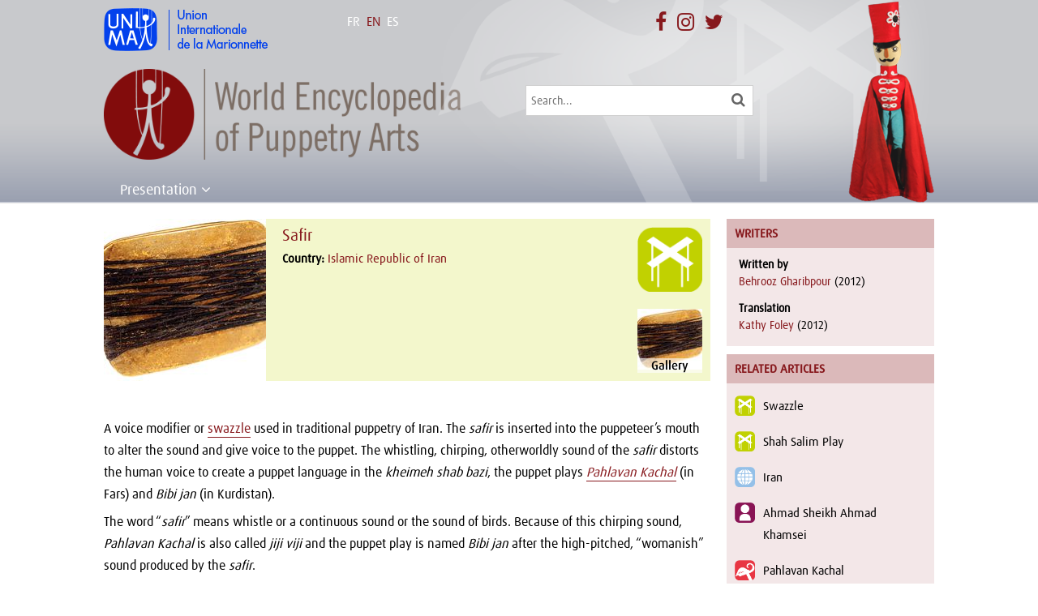

--- FILE ---
content_type: text/html; charset=UTF-8
request_url: https://wepa.unima.org/en/safir/
body_size: 13415
content:
<!DOCTYPE html>
<!--[if IE 6]>
<html id="ie6" lang="en-US" prefix="og: http://ogp.me/ns#">
<![endif]-->
<!--[if IE 7]>
<html id="ie7" lang="en-US" prefix="og: http://ogp.me/ns#">
<![endif]-->
<!--[if IE 8]>
<html id="ie8" lang="en-US" prefix="og: http://ogp.me/ns#">
<![endif]-->
<!--[if !(IE 6) | !(IE 7) | !(IE 8)  ]><!-->
<html lang="en-US" prefix="og: http://ogp.me/ns#">
<!--<![endif]-->
<head>
	<meta charset="UTF-8" />
			
	<meta http-equiv="X-UA-Compatible" content="IE=edge">
	<link rel="pingback" href="https://wepa.unima.org/xmlrpc.php" />
    <link rel="stylesheet" href="https://maxcdn.bootstrapcdn.com/font-awesome/4.7.0/css/font-awesome.min.css">
		<!--[if lt IE 9]>
	<script src="https://wepa.unima.org/wp-content/themes/Divi/js/html5.js" type="text/javascript"></script>
	<![endif]-->

	<script type="text/javascript">
		document.documentElement.className = 'js';
	</script>
    <link rel="stylesheet" href="https://npmcdn.com/leaflet@1.0.0-rc.2/dist/leaflet.css" />
    <script src="https://npmcdn.com/leaflet@1.0.0-rc.2/dist/leaflet.js"></script>
    <link rel="stylesheet" href="https://wepa.unima.org/wp-content/themes/wepa/owl-carousel/owl.carousel.css">
    <link rel="stylesheet" href="https://wepa.unima.org/wp-content/themes/wepa/owl-carousel/owl.theme.css">
    <link rel="stylesheet" href="https://wepa.unima.org/wp-content/themes/wepa/css/prettyPhoto.css" type="text/css" media="screen" title="prettyPhoto main stylesheet" charset="utf-8" />
	<script>var et_site_url='https://wepa.unima.org';var et_post_id='11602';function et_core_page_resource_fallback(a,b){"undefined"===typeof b&&(b=a.sheet.cssRules&&0===a.sheet.cssRules.length);b&&(a.onerror=null,a.onload=null,a.href?a.href=et_site_url+"/?et_core_page_resource="+a.id+et_post_id:a.src&&(a.src=et_site_url+"/?et_core_page_resource="+a.id+et_post_id))}
</script><title>Safir | World Encyclopedia of Puppetry Arts</title>
<link rel="alternate" hreflang="en-us" href="https://wepa.unima.org/en/safir/" />
<link rel="alternate" hreflang="fr-fr" href="https://wepa.unima.org/fr/safir/" />
<link rel="alternate" hreflang="es-es" href="https://wepa.unima.org/es/safir/" />

<!-- This site is optimized with the Yoast SEO plugin v9.2.1 - https://yoast.com/wordpress/plugins/seo/ -->
<link rel="canonical" href="https://wepa.unima.org/en/safir/" />
<meta property="og:locale" content="en_US" />
<meta property="og:type" content="article" />
<meta property="og:title" content="Safir | World Encyclopedia of Puppetry Arts" />
<meta property="og:description" content="A voice modifier or swazzle used in traditional puppetry of Iran. The safir is inserted into the puppeteer’s mouth to alter the sound and give voice to the puppet&hellip;" />
<meta property="og:url" content="https://wepa.unima.org/en/safir/" />
<meta property="og:site_name" content="World Encyclopedia of Puppetry Arts" />
<meta property="article:publisher" content="http://facebook.com/unima.internationale/" />
<meta property="article:section" content="Technique" />
<meta property="article:published_time" content="2016-07-12T10:20:09+00:00" />
<meta property="article:modified_time" content="2016-08-10T21:47:05+00:00" />
<meta property="og:updated_time" content="2016-08-10T21:47:05+00:00" />
<meta property="og:image" content="https://wepa.unima.org/wp-content/uploads/2017/09/safir_01-3.jpg" />
<meta property="og:image:secure_url" content="https://wepa.unima.org/wp-content/uploads/2017/09/safir_01-3.jpg" />
<meta property="og:image:width" content="1500" />
<meta property="og:image:height" content="1307" />
<meta name="twitter:card" content="summary" />
<meta name="twitter:description" content="A voice modifier or swazzle used in traditional puppetry of Iran. The safir is inserted into the puppeteer’s mouth to alter the sound and give voice to the puppet&hellip;" />
<meta name="twitter:title" content="Safir | World Encyclopedia of Puppetry Arts" />
<meta name="twitter:site" content="@UNIMAinter" />
<meta name="twitter:image" content="https://wepa.unima.org/wp-content/uploads/2017/09/safir_01-3.jpg" />
<meta name="twitter:creator" content="@UNIMAinter" />
<script type='application/ld+json'>{"@context":"https:\/\/schema.org","@type":"Organization","url":"https:\/\/wepa.unima.org\/en\/","sameAs":["http:\/\/facebook.com\/unima.internationale\/","https:\/\/www.instagram.com\/unima_internationale\/","https:\/\/twitter.com\/UNIMAinter"],"@id":"https:\/\/wepa.unima.org\/en\/#organization","name":"UNIMA","logo":"https:\/\/wepa.unima.org\/wp-content\/uploads\/2016\/05\/logo_unima_square.jpg"}</script>
<!-- / Yoast SEO plugin. -->

<link rel='dns-prefetch' href='//fonts.googleapis.com' />
<link rel='dns-prefetch' href='//s.w.org' />
<!-- This site uses the Google Analytics by MonsterInsights plugin v7.3.2 - Using Analytics tracking - https://www.monsterinsights.com/ -->
<script type="text/javascript" data-cfasync="false">
	var mi_version         = '7.3.2';
	var mi_track_user      = true;
	var mi_no_track_reason = '';
	
	var disableStr = 'ga-disable-UA-40551048-2';

	/* Function to detect opted out users */
	function __gaTrackerIsOptedOut() {
		return document.cookie.indexOf(disableStr + '=true') > -1;
	}

	/* Disable tracking if the opt-out cookie exists. */
	if ( __gaTrackerIsOptedOut() ) {
		window[disableStr] = true;
	}

	/* Opt-out function */
	function __gaTrackerOptout() {
	  document.cookie = disableStr + '=true; expires=Thu, 31 Dec 2099 23:59:59 UTC; path=/';
	  window[disableStr] = true;
	}
	
	if ( mi_track_user ) {
		(function(i,s,o,g,r,a,m){i['GoogleAnalyticsObject']=r;i[r]=i[r]||function(){
			(i[r].q=i[r].q||[]).push(arguments)},i[r].l=1*new Date();a=s.createElement(o),
			m=s.getElementsByTagName(o)[0];a.async=1;a.src=g;m.parentNode.insertBefore(a,m)
		})(window,document,'script','//www.google-analytics.com/analytics.js','__gaTracker');

		__gaTracker('create', 'UA-40551048-2', 'auto');
		__gaTracker('set', 'forceSSL', true);
		__gaTracker('set', 'anonymizeIp', true);
		__gaTracker('require', 'displayfeatures');
		__gaTracker('require', 'linkid', 'linkid.js');
		__gaTracker('send','pageview');
	} else {
		console.log( "" );
		(function() {
			/* https://developers.google.com/analytics/devguides/collection/analyticsjs/ */
			var noopfn = function() {
				return null;
			};
			var noopnullfn = function() {
				return null;
			};
			var Tracker = function() {
				return null;
			};
			var p = Tracker.prototype;
			p.get = noopfn;
			p.set = noopfn;
			p.send = noopfn;
			var __gaTracker = function() {
				var len = arguments.length;
				if ( len === 0 ) {
					return;
				}
				var f = arguments[len-1];
				if ( typeof f !== 'object' || f === null || typeof f.hitCallback !== 'function' ) {
					console.log( 'Not running function __gaTracker(' + arguments[0] + " ....) because you are not being tracked. " + mi_no_track_reason );
					return;
				}
				try {
					f.hitCallback();
				} catch (ex) {

				}
			};
			__gaTracker.create = function() {
				return new Tracker();
			};
			__gaTracker.getByName = noopnullfn;
			__gaTracker.getAll = function() {
				return [];
			};
			__gaTracker.remove = noopfn;
			window['__gaTracker'] = __gaTracker;
					})();
		}
</script>
<!-- / Google Analytics by MonsterInsights -->
		<script type="text/javascript">
			window._wpemojiSettings = {"baseUrl":"https:\/\/s.w.org\/images\/core\/emoji\/11\/72x72\/","ext":".png","svgUrl":"https:\/\/s.w.org\/images\/core\/emoji\/11\/svg\/","svgExt":".svg","source":{"concatemoji":"https:\/\/wepa.unima.org\/wp-includes\/js\/wp-emoji-release.min.js?ver=4.9.8"}};
			!function(a,b,c){function d(a,b){var c=String.fromCharCode;l.clearRect(0,0,k.width,k.height),l.fillText(c.apply(this,a),0,0);var d=k.toDataURL();l.clearRect(0,0,k.width,k.height),l.fillText(c.apply(this,b),0,0);var e=k.toDataURL();return d===e}function e(a){var b;if(!l||!l.fillText)return!1;switch(l.textBaseline="top",l.font="600 32px Arial",a){case"flag":return!(b=d([55356,56826,55356,56819],[55356,56826,8203,55356,56819]))&&(b=d([55356,57332,56128,56423,56128,56418,56128,56421,56128,56430,56128,56423,56128,56447],[55356,57332,8203,56128,56423,8203,56128,56418,8203,56128,56421,8203,56128,56430,8203,56128,56423,8203,56128,56447]),!b);case"emoji":return b=d([55358,56760,9792,65039],[55358,56760,8203,9792,65039]),!b}return!1}function f(a){var c=b.createElement("script");c.src=a,c.defer=c.type="text/javascript",b.getElementsByTagName("head")[0].appendChild(c)}var g,h,i,j,k=b.createElement("canvas"),l=k.getContext&&k.getContext("2d");for(j=Array("flag","emoji"),c.supports={everything:!0,everythingExceptFlag:!0},i=0;i<j.length;i++)c.supports[j[i]]=e(j[i]),c.supports.everything=c.supports.everything&&c.supports[j[i]],"flag"!==j[i]&&(c.supports.everythingExceptFlag=c.supports.everythingExceptFlag&&c.supports[j[i]]);c.supports.everythingExceptFlag=c.supports.everythingExceptFlag&&!c.supports.flag,c.DOMReady=!1,c.readyCallback=function(){c.DOMReady=!0},c.supports.everything||(h=function(){c.readyCallback()},b.addEventListener?(b.addEventListener("DOMContentLoaded",h,!1),a.addEventListener("load",h,!1)):(a.attachEvent("onload",h),b.attachEvent("onreadystatechange",function(){"complete"===b.readyState&&c.readyCallback()})),g=c.source||{},g.concatemoji?f(g.concatemoji):g.wpemoji&&g.twemoji&&(f(g.twemoji),f(g.wpemoji)))}(window,document,window._wpemojiSettings);
		</script>
		<meta content="World Encyclopaedia of Puppetry Arts v.1.0.0" name="generator"/><style type="text/css">
img.wp-smiley,
img.emoji {
	display: inline !important;
	border: none !important;
	box-shadow: none !important;
	height: 1em !important;
	width: 1em !important;
	margin: 0 .07em !important;
	vertical-align: -0.1em !important;
	background: none !important;
	padding: 0 !important;
}
</style>
<link rel='stylesheet' id='contact-form-7-css'  href='https://wepa.unima.org/wp-content/plugins/contact-form-7/includes/css/styles.css?ver=5.0.5' type='text/css' media='all' />
<link rel='stylesheet' id='wpml-legacy-horizontal-list-0-css'  href='//wepa.unima.org/wp-content/plugins/sitepress-multilingual-cms/templates/language-switchers/legacy-list-horizontal/style.css?ver=1' type='text/css' media='all' />
<style id='wpml-legacy-horizontal-list-0-inline-css' type='text/css'>
.wpml-ls-statics-shortcode_actions{background-color:#ffffff;}.wpml-ls-statics-shortcode_actions, .wpml-ls-statics-shortcode_actions .wpml-ls-sub-menu, .wpml-ls-statics-shortcode_actions a {border-color:#cdcdcd;}.wpml-ls-statics-shortcode_actions a {color:#444444;background-color:#ffffff;}.wpml-ls-statics-shortcode_actions a:hover,.wpml-ls-statics-shortcode_actions a:focus {color:#000000;background-color:#eeeeee;}.wpml-ls-statics-shortcode_actions .wpml-ls-current-language>a {color:#444444;background-color:#ffffff;}.wpml-ls-statics-shortcode_actions .wpml-ls-current-language:hover>a, .wpml-ls-statics-shortcode_actions .wpml-ls-current-language>a:focus {color:#000000;background-color:#eeeeee;}
</style>
<link rel='stylesheet' id='parent-style-css'  href='https://wepa.unima.org/wp-content/themes/Divi/style.css?ver=4.9.8' type='text/css' media='all' />
<link rel='stylesheet' id='divi-fonts-css'  href='https://fonts.googleapis.com/css?family=Open+Sans:300italic,400italic,600italic,700italic,800italic,400,300,600,700,800&#038;subset=latin,latin-ext' type='text/css' media='all' />
<link rel='stylesheet' id='divi-style-css'  href='https://wepa.unima.org/wp-content/themes/wepa/style.css?ver=3.17.6' type='text/css' media='all' />
<link rel='stylesheet' id='dashicons-css'  href='https://wepa.unima.org/wp-includes/css/dashicons.min.css?ver=4.9.8' type='text/css' media='all' />
<link rel='stylesheet' id='sccss_style-css'  href='https://wepa.unima.org/en/?sccss=1&#038;ver=4.9.8' type='text/css' media='all' />
<script type='text/javascript'>
/* <![CDATA[ */
var monsterinsights_frontend = {"js_events_tracking":"true","is_debug_mode":"false","download_extensions":"doc,exe,js,pdf,ppt,tgz,zip,xls","inbound_paths":"","home_url":"https:\/\/wepa.unima.org\/en\/","track_download_as":"event","internal_label":"int","hash_tracking":"false"};
/* ]]> */
</script>
<script type='text/javascript' src='https://wepa.unima.org/wp-content/plugins/google-analytics-for-wordpress/assets/js/frontend.min.js?ver=7.3.2'></script>
<script type='text/javascript' src='https://wepa.unima.org/wp-includes/js/jquery/jquery.js?ver=1.12.4'></script>
<script type='text/javascript' src='https://wepa.unima.org/wp-includes/js/jquery/jquery-migrate.min.js?ver=1.4.1'></script>
<link rel='https://api.w.org/' href='https://wepa.unima.org/en/api/' />
<link rel="EditURI" type="application/rsd+xml" title="RSD" href="https://wepa.unima.org/xmlrpc.php?rsd" />
<link rel="wlwmanifest" type="application/wlwmanifest+xml" href="https://wepa.unima.org/wp-includes/wlwmanifest.xml" /> 
<meta name="generator" content="WordPress 4.9.8" />
<link rel='shortlink' href='https://wepa.unima.org/en/?p=11602' />
<link rel="alternate" type="application/json+oembed" href="https://wepa.unima.org/en/api/oembed/1.0/embed/?url=https%3A%2F%2Fwepa.unima.org%2Fen%2Fsafir%2F" />
<link rel="alternate" type="text/xml+oembed" href="https://wepa.unima.org/en/api/oembed/1.0/embed/?url=https%3A%2F%2Fwepa.unima.org%2Fen%2Fsafir%2F&#038;format=xml" />
<meta name="generator" content="WPML ver:4.1.1 stt:1,4,2;" />
<meta name="viewport" content="width=device-width, initial-scale=1.0, maximum-scale=1.0, user-scalable=0" /><link rel="icon" href="https://wepa.unima.org/wp-content/uploads/2016/03/logo_wepa_sq-150x150.png" sizes="32x32" />
<link rel="icon" href="https://wepa.unima.org/wp-content/uploads/2016/03/logo_wepa_sq.png" sizes="192x192" />
<link rel="apple-touch-icon-precomposed" href="https://wepa.unima.org/wp-content/uploads/2016/03/logo_wepa_sq.png" />
<meta name="msapplication-TileImage" content="https://wepa.unima.org/wp-content/uploads/2016/03/logo_wepa_sq.png" />
<style>button#responsive-menu-button,
#responsive-menu-container {
    display: none;
    -webkit-text-size-adjust: 100%;
}

@media screen and (max-width:800px) {

    #responsive-menu-container {
        display: block;
        position: fixed;
        top: 0;
        bottom: 0;
        z-index: 99998;
        padding-bottom: 5px;
        margin-bottom: -5px;
        outline: 1px solid transparent;
        overflow-y: auto;
        overflow-x: hidden;
    }

    #responsive-menu-container .responsive-menu-search-box {
        width: 100%;
        padding: 0 2%;
        border-radius: 2px;
        height: 50px;
        -webkit-appearance: none;
    }

    #responsive-menu-container.push-left,
    #responsive-menu-container.slide-left {
        transform: translateX(-100%);
        -ms-transform: translateX(-100%);
        -webkit-transform: translateX(-100%);
        -moz-transform: translateX(-100%);
    }

    .responsive-menu-open #responsive-menu-container.push-left,
    .responsive-menu-open #responsive-menu-container.slide-left {
        transform: translateX(0);
        -ms-transform: translateX(0);
        -webkit-transform: translateX(0);
        -moz-transform: translateX(0);
    }

    #responsive-menu-container.push-top,
    #responsive-menu-container.slide-top {
        transform: translateY(-100%);
        -ms-transform: translateY(-100%);
        -webkit-transform: translateY(-100%);
        -moz-transform: translateY(-100%);
    }

    .responsive-menu-open #responsive-menu-container.push-top,
    .responsive-menu-open #responsive-menu-container.slide-top {
        transform: translateY(0);
        -ms-transform: translateY(0);
        -webkit-transform: translateY(0);
        -moz-transform: translateY(0);
    }

    #responsive-menu-container.push-right,
    #responsive-menu-container.slide-right {
        transform: translateX(100%);
        -ms-transform: translateX(100%);
        -webkit-transform: translateX(100%);
        -moz-transform: translateX(100%);
    }

    .responsive-menu-open #responsive-menu-container.push-right,
    .responsive-menu-open #responsive-menu-container.slide-right {
        transform: translateX(0);
        -ms-transform: translateX(0);
        -webkit-transform: translateX(0);
        -moz-transform: translateX(0);
    }

    #responsive-menu-container.push-bottom,
    #responsive-menu-container.slide-bottom {
        transform: translateY(100%);
        -ms-transform: translateY(100%);
        -webkit-transform: translateY(100%);
        -moz-transform: translateY(100%);
    }

    .responsive-menu-open #responsive-menu-container.push-bottom,
    .responsive-menu-open #responsive-menu-container.slide-bottom {
        transform: translateY(0);
        -ms-transform: translateY(0);
        -webkit-transform: translateY(0);
        -moz-transform: translateY(0);
    }

    #responsive-menu-container,
    #responsive-menu-container:before,
    #responsive-menu-container:after,
    #responsive-menu-container *,
    #responsive-menu-container *:before,
    #responsive-menu-container *:after {
         box-sizing: border-box;
         margin: 0;
         padding: 0;
    }

    #responsive-menu-container #responsive-menu-search-box,
    #responsive-menu-container #responsive-menu-additional-content,
    #responsive-menu-container #responsive-menu-title {
        padding: 25px 5%;
    }

    #responsive-menu-container #responsive-menu,
    #responsive-menu-container #responsive-menu ul {
        width: 100%;
    }
    #responsive-menu-container #responsive-menu ul.responsive-menu-submenu {
        display: none;
    }

    #responsive-menu-container #responsive-menu ul.responsive-menu-submenu.responsive-menu-submenu-open {
         display: block;
    }

    #responsive-menu-container #responsive-menu ul.responsive-menu-submenu-depth-1 a.responsive-menu-item-link {
        padding-left:10%;
    }

    #responsive-menu-container #responsive-menu ul.responsive-menu-submenu-depth-2 a.responsive-menu-item-link {
        padding-left:15%;
    }

    #responsive-menu-container #responsive-menu ul.responsive-menu-submenu-depth-3 a.responsive-menu-item-link {
        padding-left:20%;
    }

    #responsive-menu-container #responsive-menu ul.responsive-menu-submenu-depth-4 a.responsive-menu-item-link {
        padding-left:25%;
    }

    #responsive-menu-container #responsive-menu ul.responsive-menu-submenu-depth-5 a.responsive-menu-item-link {
        padding-left:30%;
    }

    #responsive-menu-container li.responsive-menu-item {
        width: 100%;
        list-style: none;
    }

    #responsive-menu-container li.responsive-menu-item a {
        width: 100%;
        display: block;
        text-decoration: none;
        padding: 05%;
        position: relative;
    }

    #responsive-menu-container li.responsive-menu-item a .fa {
        margin-right: 15px;
    }

    #responsive-menu-container li.responsive-menu-item a .responsive-menu-subarrow {
        position: absolute;
        top: 0;
        bottom: 0;
        text-align: center;
        overflow: hidden;
    }

    #responsive-menu-container li.responsive-menu-item a .responsive-menu-subarrow  .fa {
        margin-right: 0;
    }

    button#responsive-menu-button .responsive-menu-button-icon-inactive {
        display: none;
    }

    button#responsive-menu-button {
        z-index: 99999;
        display: none;
        overflow: hidden;
        outline: none;
    }

    button#responsive-menu-button img {
        max-width: 100%;
    }

    .responsive-menu-label {
        display: inline-block;
        font-weight: 600;
        margin: 0 5px;
        vertical-align: middle;
    }

    .responsive-menu-label .responsive-menu-button-text-open {
        display: none;
    }

    .responsive-menu-accessible {
        display: inline-block;
    }

    .responsive-menu-accessible .responsive-menu-box {
        display: inline-block;
        vertical-align: middle;
    }

    .responsive-menu-label.responsive-menu-label-top,
    .responsive-menu-label.responsive-menu-label-bottom
    {
        display: block;
        margin: 0 auto;
    }

    button#responsive-menu-button {
        padding: 0 0;
        display: inline-block;
        cursor: pointer;
        transition-property: opacity, filter;
        transition-duration: 0.15s;
        transition-timing-function: linear;
        font: inherit;
        color: inherit;
        text-transform: none;
        background-color: transparent;
        border: 0;
        margin: 0;
        overflow: visible;
    }

    .responsive-menu-box {
        width:20px;
        height:16px;
        display: inline-block;
        position: relative;
    }

    .responsive-menu-inner {
        display: block;
        top: 50%;
        margin-top:-1px;
    }

    .responsive-menu-inner,
    .responsive-menu-inner::before,
    .responsive-menu-inner::after {
         width:20px;
         height:2px;
         background-color:#ffffff;
         border-radius: 4px;
         position: absolute;
         transition-property: transform;
         transition-duration: 0.15s;
         transition-timing-function: ease;
    }

    .responsive-menu-open .responsive-menu-inner,
    .responsive-menu-open .responsive-menu-inner::before,
    .responsive-menu-open .responsive-menu-inner::after {
        background-color:#ffffff;
    }

    button#responsive-menu-button:hover .responsive-menu-inner,
    button#responsive-menu-button:hover .responsive-menu-inner::before,
    button#responsive-menu-button:hover .responsive-menu-inner::after,
    button#responsive-menu-button:hover .responsive-menu-open .responsive-menu-inner,
    button#responsive-menu-button:hover .responsive-menu-open .responsive-menu-inner::before,
    button#responsive-menu-button:hover .responsive-menu-open .responsive-menu-inner::after,
    button#responsive-menu-button:focus .responsive-menu-inner,
    button#responsive-menu-button:focus .responsive-menu-inner::before,
    button#responsive-menu-button:focus .responsive-menu-inner::after,
    button#responsive-menu-button:focus .responsive-menu-open .responsive-menu-inner,
    button#responsive-menu-button:focus .responsive-menu-open .responsive-menu-inner::before,
    button#responsive-menu-button:focus .responsive-menu-open .responsive-menu-inner::after {
        background-color:#ffffff;
    }

    .responsive-menu-inner::before,
    .responsive-menu-inner::after {
         content: "";
         display: block;
    }

    .responsive-menu-inner::before {
         top:-7px;
    }

    .responsive-menu-inner::after {
         bottom:-7px;
    }.responsive-menu-boring .responsive-menu-inner,
.responsive-menu-boring .responsive-menu-inner::before,
.responsive-menu-boring .responsive-menu-inner::after {
    transition-property: none;
}

.responsive-menu-boring.is-active .responsive-menu-inner {
    transform: rotate(45deg);
}

.responsive-menu-boring.is-active .responsive-menu-inner::before {
    top: 0;
    opacity: 0;
}

.responsive-menu-boring.is-active .responsive-menu-inner::after {
    bottom: 0;
    transform: rotate(-90deg);
}
    button#responsive-menu-button {
        width:45px;
        height:45px;
        position:absolute;
        top:85px;right:5%;            background:#87191d    }        .responsive-menu-open button#responsive-menu-button {
            background:#87191d
        }        .responsive-menu-open button#responsive-menu-button:hover,
        .responsive-menu-open button#responsive-menu-button:focus,
        button#responsive-menu-button:hover,
        button#responsive-menu-button:focus {
            background:#87191d
        }
    button#responsive-menu-button .responsive-menu-box {
        color:#ffffff;
    }

    .responsive-menu-open button#responsive-menu-button .responsive-menu-box {
        color:#ffffff;
    }

    .responsive-menu-label {
        color:#ffffff;
        font-size:14px;
        line-height:13px;    }

    button#responsive-menu-button {
        display: inline-block;
        transition: transform0.5s, background-color0.5s;
    }
    #responsive-menu-container {
        width:50%;left: 0;
        transition: transform0.5s;
        text-align:left;            background:#87191d;    }

    #responsive-menu-container #responsive-menu-wrapper {
        background:#87191d;
    }

    #responsive-menu-container #responsive-menu-additional-content {
        color:#ffffff;
    }

    #responsive-menu-container .responsive-menu-search-box {
        background:#ffffff;
        border: 2px solid#dadada;
        color:#87191d;
    }

    #responsive-menu-container .responsive-menu-search-box:-ms-input-placeholder {
        color:#c7c7cd;
    }

    #responsive-menu-container .responsive-menu-search-box::-webkit-input-placeholder {
        color:#c7c7cd;
    }

    #responsive-menu-container .responsive-menu-search-box:-moz-placeholder {
        color:#c7c7cd;
        opacity: 1;
    }

    #responsive-menu-container .responsive-menu-search-box::-moz-placeholder {
        color:#c7c7cd;
        opacity: 1;
    }

    #responsive-menu-container .responsive-menu-item-link,
    #responsive-menu-container #responsive-menu-title,
    #responsive-menu-container .responsive-menu-subarrow {
        transition: background-color0.5s, border-color0.5s, color0.5s;
    }

    #responsive-menu-container #responsive-menu-title {
        background-color:#87191d;
        color:#ffffff;
        font-size:13px;
        text-align:left;
    }

    #responsive-menu-container #responsive-menu-title a {
        color:#ffffff;
        font-size:13px;
        text-decoration: none;
    }

    #responsive-menu-container #responsive-menu-title a:hover {
        color:#ffffff;
    }

    #responsive-menu-container #responsive-menu-title:hover {
        background-color:#87191d;
        color:#ffffff;
    }

    #responsive-menu-container #responsive-menu-title:hover a {
        color:#ffffff;
    }

    #responsive-menu-container #responsive-menu-title #responsive-menu-title-image {
        display: inline-block;
        vertical-align: middle;
        max-width: 100%;
        margin-bottom: 15px;
    }

    #responsive-menu-container #responsive-menu-title #responsive-menu-title-image img {        max-width: 100%;
    }

    #responsive-menu-container #responsive-menu > li.responsive-menu-item:first-child > a {
        border-top:1px solid#87191d;
    }

    #responsive-menu-container #responsive-menu li.responsive-menu-item .responsive-menu-item-link {
        font-size:13px;
    }

    #responsive-menu-container #responsive-menu li.responsive-menu-item a {
        line-height:40px;
        border-bottom:1px solid#87191d;
        color:#ffffff;
        background-color:#87191d;            height:40px;    }

    #responsive-menu-container #responsive-menu li.responsive-menu-item a:hover {
        color:#ffffff;
        background-color:#87191d;
        border-color:#87191d;
    }

    #responsive-menu-container #responsive-menu li.responsive-menu-item a:hover .responsive-menu-subarrow {
        color:#ffffff;
        border-color:#3f3f3f;
        background-color:#3f3f3f;
    }

    #responsive-menu-container #responsive-menu li.responsive-menu-item a:hover .responsive-menu-subarrow.responsive-menu-subarrow-active {
        color:#ffffff;
        border-color:#3f3f3f;
        background-color:#3f3f3f;
    }

    #responsive-menu-container #responsive-menu li.responsive-menu-item a .responsive-menu-subarrow {right: 0;
        height:40px;
        line-height:40px;
        width:40px;
        color:#ffffff;
        border-left:1px solid#212121;
        background-color:#212121;
    }

    #responsive-menu-container #responsive-menu li.responsive-menu-item a .responsive-menu-subarrow.responsive-menu-subarrow-active {
        color:#ffffff;
        border-color:#212121;
        background-color:#212121;
    }

    #responsive-menu-container #responsive-menu li.responsive-menu-item a .responsive-menu-subarrow.responsive-menu-subarrow-active:hover {
        color:#ffffff;
        border-color:#3f3f3f;
        background-color:#3f3f3f;
    }

    #responsive-menu-container #responsive-menu li.responsive-menu-item a .responsive-menu-subarrow:hover {
        color:#ffffff;
        border-color:#3f3f3f;
        background-color:#3f3f3f;
    }

    #responsive-menu-container #responsive-menu li.responsive-menu-current-item > .responsive-menu-item-link {
        background-color:#87191d;
        color:#ffffff;
        border-color:#87191d;
    }

    #responsive-menu-container #responsive-menu li.responsive-menu-current-item > .responsive-menu-item-link:hover {
        background-color:#87191d;
        color:#ffffff;
        border-color:#87191d;
    }        #responsive-menu-container #responsive-menu ul.responsive-menu-submenu li.responsive-menu-item .responsive-menu-item-link {            font-size:13px;
        }

        #responsive-menu-container #responsive-menu ul.responsive-menu-submenu li.responsive-menu-item a {                height:40px;            line-height:40px;
            border-bottom:1px solid#87191d;
            color:#ffffff;
            background-color:#87191d;
        }

        #responsive-menu-container #responsive-menu ul.responsive-menu-submenu li.responsive-menu-item a:hover {
            color:#ffffff;
            background-color:#87191d;
            border-color:#87191d;
        }

        #responsive-menu-container #responsive-menu ul.responsive-menu-submenu li.responsive-menu-item a:hover .responsive-menu-subarrow {
            color:#ffffff;
            border-color:#3f3f3f;
            background-color:#3f3f3f;
        }

        #responsive-menu-container #responsive-menu ul.responsive-menu-submenu li.responsive-menu-item a:hover .responsive-menu-subarrow.responsive-menu-subarrow-active {
            color:#ffffff;
            border-color:#3f3f3f;
            background-color:#3f3f3f;
        }

        #responsive-menu-container #responsive-menu ul.responsive-menu-submenu li.responsive-menu-item a .responsive-menu-subarrow {right: 0;
            height:40px;
            line-height:40px;
            width:40px;
            color:#ffffff;
            border-left:1px solid#212121;
            background-color:#212121;
        }

        #responsive-menu-container #responsive-menu ul.responsive-menu-submenu li.responsive-menu-item a .responsive-menu-subarrow.responsive-menu-subarrow-active {
            color:#ffffff;
            border-color:#212121;
            background-color:#212121;
        }

        #responsive-menu-container #responsive-menu ul.responsive-menu-submenu li.responsive-menu-item a .responsive-menu-subarrow.responsive-menu-subarrow-active:hover {
            color:#ffffff;
            border-color:#3f3f3f;
            background-color:#3f3f3f;
        }

        #responsive-menu-container #responsive-menu ul.responsive-menu-submenu li.responsive-menu-item a .responsive-menu-subarrow:hover {
            color:#ffffff;
            border-color:#3f3f3f;
            background-color:#3f3f3f;
        }

        #responsive-menu-container #responsive-menu ul.responsive-menu-submenu li.responsive-menu-current-item > .responsive-menu-item-link {
            background-color:#87191d;
            color:#ffffff;
            border-color:#87191d;
        }

        #responsive-menu-container #responsive-menu ul.responsive-menu-submenu li.responsive-menu-current-item > .responsive-menu-item-link:hover {
            background-color:#87191d;
            color:#ffffff;
            border-color:#87191d;
        }}</style><script>jQuery(document).ready(function($) {

    var ResponsiveMenu = {
        trigger: '#responsive-menu-button',
        animationSpeed:500,
        breakpoint:800,
        pushButton: 'off',
        animationType: 'slide',
        animationSide: 'left',
        pageWrapper: '',
        isOpen: false,
        triggerTypes: 'click',
        activeClass: 'is-active',
        container: '#responsive-menu-container',
        openClass: 'responsive-menu-open',
        accordion: 'off',
        activeArrow: '▲',
        inactiveArrow: '▼',
        wrapper: '#responsive-menu-wrapper',
        closeOnBodyClick: 'off',
        closeOnLinkClick: 'off',
        itemTriggerSubMenu: 'off',
        linkElement: '.responsive-menu-item-link',
        subMenuTransitionTime:200,
        openMenu: function() {
            $(this.trigger).addClass(this.activeClass);
            $('html').addClass(this.openClass);
            $('.responsive-menu-button-icon-active').hide();
            $('.responsive-menu-button-icon-inactive').show();
            this.setButtonTextOpen();
            this.setWrapperTranslate();
            this.isOpen = true;
        },
        closeMenu: function() {
            $(this.trigger).removeClass(this.activeClass);
            $('html').removeClass(this.openClass);
            $('.responsive-menu-button-icon-inactive').hide();
            $('.responsive-menu-button-icon-active').show();
            this.setButtonText();
            this.clearWrapperTranslate();
            this.isOpen = false;
        },
        setButtonText: function() {
            if($('.responsive-menu-button-text-open').length > 0 && $('.responsive-menu-button-text').length > 0) {
                $('.responsive-menu-button-text-open').hide();
                $('.responsive-menu-button-text').show();
            }
        },
        setButtonTextOpen: function() {
            if($('.responsive-menu-button-text').length > 0 && $('.responsive-menu-button-text-open').length > 0) {
                $('.responsive-menu-button-text').hide();
                $('.responsive-menu-button-text-open').show();
            }
        },
        triggerMenu: function() {
            this.isOpen ? this.closeMenu() : this.openMenu();
        },
        triggerSubArrow: function(subarrow) {
            var sub_menu = $(subarrow).parent().siblings('.responsive-menu-submenu');
            var self = this;
            if(this.accordion == 'on') {
                /* Get Top Most Parent and the siblings */
                var top_siblings = sub_menu.parents('.responsive-menu-item-has-children').last().siblings('.responsive-menu-item-has-children');
                var first_siblings = sub_menu.parents('.responsive-menu-item-has-children').first().siblings('.responsive-menu-item-has-children');
                /* Close up just the top level parents to key the rest as it was */
                top_siblings.children('.responsive-menu-submenu').slideUp(self.subMenuTransitionTime, 'linear').removeClass('responsive-menu-submenu-open');
                /* Set each parent arrow to inactive */
                top_siblings.each(function() {
                    $(this).find('.responsive-menu-subarrow').first().html(self.inactiveArrow);
                    $(this).find('.responsive-menu-subarrow').first().removeClass('responsive-menu-subarrow-active');
                });
                /* Now Repeat for the current item siblings */
                first_siblings.children('.responsive-menu-submenu').slideUp(self.subMenuTransitionTime, 'linear').removeClass('responsive-menu-submenu-open');
                first_siblings.each(function() {
                    $(this).find('.responsive-menu-subarrow').first().html(self.inactiveArrow);
                    $(this).find('.responsive-menu-subarrow').first().removeClass('responsive-menu-subarrow-active');
                });
            }
            if(sub_menu.hasClass('responsive-menu-submenu-open')) {
                sub_menu.slideUp(self.subMenuTransitionTime, 'linear').removeClass('responsive-menu-submenu-open');
                $(subarrow).html(this.inactiveArrow);
                $(subarrow).removeClass('responsive-menu-subarrow-active');
            } else {
                sub_menu.slideDown(self.subMenuTransitionTime, 'linear').addClass('responsive-menu-submenu-open');
                $(subarrow).html(this.activeArrow);
                $(subarrow).addClass('responsive-menu-subarrow-active');
            }
        },
        menuHeight: function() {
            return $(this.container).height();
        },
        menuWidth: function() {
            return $(this.container).width();
        },
        wrapperHeight: function() {
            return $(this.wrapper).height();
        },
        setWrapperTranslate: function() {
            switch(this.animationSide) {
                case 'left':
                    translate = 'translateX(' + this.menuWidth() + 'px)'; break;
                case 'right':
                    translate = 'translateX(-' + this.menuWidth() + 'px)'; break;
                case 'top':
                    translate = 'translateY(' + this.wrapperHeight() + 'px)'; break;
                case 'bottom':
                    translate = 'translateY(-' + this.menuHeight() + 'px)'; break;
            }
            if(this.animationType == 'push') {
                $(this.pageWrapper).css({'transform':translate});
                $('html, body').css('overflow-x', 'hidden');
            }
            if(this.pushButton == 'on') {
                $('#responsive-menu-button').css({'transform':translate});
            }
        },
        clearWrapperTranslate: function() {
            var self = this;
            if(this.animationType == 'push') {
                $(this.pageWrapper).css({'transform':''});
                setTimeout(function() {
                    $('html, body').css('overflow-x', '');
                }, self.animationSpeed);
            }
            if(this.pushButton == 'on') {
                $('#responsive-menu-button').css({'transform':''});
            }
        },
        init: function() {
            var self = this;
            $(this.trigger).on(this.triggerTypes, function(e){
                e.stopPropagation();
                self.triggerMenu();
            });
            $(this.trigger).mouseup(function(){
                $(self.trigger).blur();
            });
            $('.responsive-menu-subarrow').on('click', function(e) {
                e.preventDefault();
                e.stopPropagation();
                self.triggerSubArrow(this);
            });
            $(window).resize(function() {
                if($(window).width() > self.breakpoint) {
                    if(self.isOpen){
                        self.closeMenu();
                    }
                } else {
                    if($('.responsive-menu-open').length>0){
                        self.setWrapperTranslate();
                    }
                }
            });
            if(this.closeOnLinkClick == 'on') {
                $(this.linkElement).on('click', function(e) {
                    e.preventDefault();
                    /* Fix for when close menu on parent clicks is on */
                    if(self.itemTriggerSubMenu == 'on' && $(this).is('.responsive-menu-item-has-children > ' + self.linkElement)) {
                        return;
                    }
                    old_href = $(this).attr('href');
                    old_target = typeof $(this).attr('target') == 'undefined' ? '_self' : $(this).attr('target');
                    if(self.isOpen) {
                        if($(e.target).closest('.responsive-menu-subarrow').length) {
                            return;
                        }
                        self.closeMenu();
                        setTimeout(function() {
                            window.open(old_href, old_target);
                        }, self.animationSpeed);
                    }
                });
            }
            if(this.closeOnBodyClick == 'on') {
                $(document).on('click', 'body', function(e) {
                    if(self.isOpen) {
                        if($(e.target).closest('#responsive-menu-container').length || $(e.target).closest('#responsive-menu-button').length) {
                            return;
                        }
                    }
                    self.closeMenu();
                });
            }
            if(this.itemTriggerSubMenu == 'on') {
                $('.responsive-menu-item-has-children > ' + this.linkElement).on('click', function(e) {
                    e.preventDefault();
                    self.triggerSubArrow($(this).children('.responsive-menu-subarrow').first());
                });
            }
        }
    };
    ResponsiveMenu.init();
});</script><style id="et-divi-customizer-global-cached-inline-styles">.et_slide_in_menu_container,.et_slide_in_menu_container .et-search-field{letter-spacing:px}.et_slide_in_menu_container .et-search-field::-moz-placeholder{letter-spacing:px}.et_slide_in_menu_container .et-search-field::-webkit-input-placeholder{letter-spacing:px}.et_slide_in_menu_container .et-search-field:-ms-input-placeholder{letter-spacing:px}@media only screen and (min-width:1350px){.et_pb_row{padding:27px 0}.et_pb_section{padding:54px 0}.single.et_pb_pagebuilder_layout.et_full_width_page .et_post_meta_wrapper{padding-top:81px}.et_pb_section.et_pb_section_first{padding-top:inherit}.et_pb_fullwidth_section{padding:0}}</style>    <script src="https://wepa.unima.org/wp-content/themes/wepa/owl-carousel/owl.carousel.js"></script>
    <script src="https://wepa.unima.org/wp-content/themes/wepa/js/jquery.prettyPhoto.js" type="text/javascript" charset="utf-8"></script></head>
<body class="post-template-default single single-post postid-11602 single-format-standard en et_pb_button_helper_class et_non_fixed_nav et_show_nav et_cover_background et_pb_gutter osx et_pb_gutters3 et_primary_nav_dropdown_animation_fade et_secondary_nav_dropdown_animation_fade et_pb_footer_columns4 et_header_style_left et_right_sidebar et_divi_theme et-db et_minified_js et_minified_css responsive-menu-slide-left">
    <header id="main-header">
       <div class="container">
          <h1>
            World Encyclopaedia of Puppetry Arts            <a href="/en/"><img class="logo" src="https://wepa.unima.org/wp-content/themes/wepa/pix/logo_wepa_header.png" alt="Logo World Encyclopaedia of Puppetry Arts"></a>
          </h1>
          <img class="logo-unima" src="https://wepa.unima.org/wp-content/themes/wepa/pix/logo_unima.png" alt="Logo Unima">
          <img class="caladas" src="https://wepa.unima.org/wp-content/themes/wepa/pix/ilustraciones_caladas.png">
          <div class="social">
             <!-- RSS -->
            <!-- <a href="#"><i class="fa fa-rss"></i></a> -->
             <!-- Facebook -->
             <a href="https://www.facebook.com/unima.internationale/" target="_blank"><i class="fa fa-facebook"></i></a>
             <!-- Flickr -->
             <a href="https://www.instagram.com/unima_internationale/" target="_blank"><i class="fa fa-instagram"></i></a>
             <!-- Youtube -->
            <!-- <a href="https://www.youtube.com/channel/UC71VBpM1r8Eo6GW5h0JUrsw/feed"><i class="fa fa-youtube"></i></a> -->
             <!-- Twitter -->
             <a href="https://twitter.com/UNIMAinter" target="_blank"><i class="fa fa-twitter"></i></a>
          </div><!-- .social -->
          <div class="lang">
               <ul>
               <li><a href="https://wepa.unima.org/fr/safir/">FR</a><li class="active"><a href="https://wepa.unima.org/en/safir/">EN</a><li><a href="https://wepa.unima.org/es/safir/">ES</a>               </ul>
             <div class="language_trad"><div id="google_translate_element"></div></div>
             <script type="text/javascript">
               function googleTranslateElementInit() {
                   new google.translate.TranslateElement({pageLanguage: 'fr', layout: google.translate.TranslateElement.InlineLayout.SIMPLE}, 'google_translate_element');
               }
             </script>
                          <script>
               jQuery(document).ready(function(){
                   jQuery('#google_translate_element').bind('DOMNodeInserted', function(event) {
                       jQuery('.goog-te-menu-value span:first').html( 'Language' );
                   });
               });
             </script>      
             <script type="text/javascript" src="//translate.google.com/translate_a/element.js?cb=googleTranslateElementInit"></script>      
          </div><!-- .lang -->
          <div class="recherche">
                            <form action="https://wepa.unima.org/en/alphabetic/" method="get">
                 <input name="fwp_buscar-en" type="text" placeholder="Search..." />
                 <button class="btn" type="submit" value="Search" /><i class="fa fa-search" aria-hidden="true"></i></button>
              </form>
          </div><!-- .recherche -->           
          <div class="marionnettes" id="cf4a">
             <img class="uno" src="https://wepa.unima.org/wp-content/uploads/2016/11/titere_1.png">
             <img class="dos" src="https://wepa.unima.org/wp-content/uploads/2016/11/titere_2.png">
             <img class="tres" src="https://wepa.unima.org/wp-content/uploads/2016/11/titere_3.png">
             <img class="cuatro" src="https://wepa.unima.org/wp-content/uploads/2016/11/titere_4.png">
          </div>
          <div class="menu">
              <div class="menu-principal-en-container"><ul id="menu-principal-en" class="nav navbar-nav"><li id="menu-item-19486" class="menu-item menu-item-type-post_type menu-item-object-page menu-item-home menu-item-has-children menu-item-19486"><a href="https://wepa.unima.org/en/">Presentation</a>
<ul class="sub-menu">
	<li id="menu-item-19487" class="menu-item menu-item-type-post_type menu-item-object-page menu-item-19487"><a href="https://wepa.unima.org/en/presentation/preface/">Préface</a></li>
	<li id="menu-item-19488" class="menu-item menu-item-type-post_type menu-item-object-page menu-item-19488"><a href="https://wepa.unima.org/en/presentation/to-the-reader/">To the reader</a></li>
	<li id="menu-item-13593" class="menu-item menu-item-type-post_type menu-item-object-page menu-item-13593"><a href="https://wepa.unima.org/en/history-of-wepa-1978-2017/">History of WEPA 1978-2017</a></li>
	<li id="menu-item-14337" class="menu-item menu-item-type-post_type menu-item-object-page menu-item-14337"><a href="https://wepa.unima.org/en/presentation/hard-copy-edition/">Hard copy edition</a></li>
	<li id="menu-item-19489" class="menu-item menu-item-type-post_type menu-item-object-page menu-item-19489"><a href="https://wepa.unima.org/en/presentation/contributors/">Contributors</a></li>
</ul>
</li>
</ul></div>          </div><!-- .menu -->
       </div><!-- .container -->
    </header><!-- #main-header -->
    <div id="page-container">                       
        <div id="et-main-area"><input type="checkbox" id="fiche-technique" role="button">
<label for="fiche-technique" class="afficher-fiche-technique">Fiche technique</label>
<aside id="secondary" class="sidebar widget-area" role="complementary">
   <div class="informacion-tecnica">
     <h3>Writers</h3>
     <div class="cuerpo">
     <p><strong>Written by</strong><br>
     <a href="https://wepa.unima.org/en//contributor/behrooz-gharibpour">Behrooz Gharibpour</a> (2012)<br></p>
          <p><strong>Translation</strong><br>
     <a href="https://wepa.unima.org/en//contributor/kathy-foley">Kathy Foley</a> (2012)<br></p>
          
     </div><!-- .cuerpo -->
   </div><!-- .informacion-tecnica -->
 
      <div class="articulos-relacionados">
     <h3>Related articles</h3>
     <div class="cuerpo">
               <div style="float: left; width: 30px; margin-top: 5px;"><img src="https://wepa.unima.org/wp-content/themes/wepa/pix/logo-technique.png" class="pictogramme"></div><p><a href="https://wepa.unima.org/en/swazzle/">Swazzle</a></p>
               <div style="float: left; width: 30px; margin-top: 5px;"><img src="https://wepa.unima.org/wp-content/themes/wepa/pix/logo-technique.png" class="pictogramme"></div><p><a href="https://wepa.unima.org/en/shah-salim-play/">Shah Salim Play</a></p>
               <div style="float: left; width: 30px; margin-top: 5px;"><img src="https://wepa.unima.org/wp-content/themes/wepa/pix/logo-aire-geographique.png" class="pictogramme"></div><p><a href="https://wepa.unima.org/en/iran/">Iran</a></p>
               <div style="float: left; width: 30px; margin-top: 5px;"><img src="https://wepa.unima.org/wp-content/themes/wepa/pix/logo-personne.png" class="pictogramme"></div><p><a href="https://wepa.unima.org/en/ahmad-sheikh-ahmad-khamsei/">Ahmad Sheikh Ahmad Khamsei</a></p>
               <div style="float: left; width: 30px; margin-top: 5px;"><img src="https://wepa.unima.org/wp-content/themes/wepa/pix/logo-personnage.png" class="pictogramme"></div><p><a href="https://wepa.unima.org/en/pahlavan-kachal/">Pahlavan Kachal</a></p>
               <div style="float: left; width: 30px; margin-top: 5px;"><img src="https://wepa.unima.org/wp-content/themes/wepa/pix/logo-thematique.png" class="pictogramme"></div><p><a href="https://wepa.unima.org/en/voice/">Voice</a></p>
               <div style="float: left; width: 30px; margin-top: 5px;"><img src="https://wepa.unima.org/wp-content/themes/wepa/pix/logo-thematique.png" class="pictogramme"></div><p><a href="https://wepa.unima.org/en/voice-modifier/">Voice Modifier</a></p>
          </div><!-- .cuerpo -->
   </div><!-- .articulos-relacionados -->
   
<!-- Autres-ressources -->
<!-- /Autres-ressources -->


<div class="articulos-relacionados"><h3>Contemporary</h3><div class="cuerpo"><ul><!--fwp-loop-->
<p style="margin:0;padding:0;"><a href="https://wepa.unima.org/en/johann-georg-geisselbrecht/">Johann Georg Geisselbrecht</a><span style="font-size:80%;"> (1762-c.1826)</span></p><p style="margin:0;padding:0;"><a href="https://wepa.unima.org/en/alexandre-bertrand/">Alexandre Bertrand</a><span style="font-size:80%;"> (End of 17th-France)</span></p></ul></div><!-- .cuerpo --></div><!-- .articulos-relacionados -->
   <div class="edicion">
     <h3>Informations</h3>
<div class="cuerpo">

<p class="lien-website"><i class="fa fa-exclamation-triangle" aria-hidden="true"></i><a href="http://wepa.unima.org/en/report-an-error/">Report an error</a></p>
	<p class="lien-website"><i class="fa fa-cc" aria-hidden="true"></i><a target="_blank" href="http://creativecommons.org/licenses/by-nc-sa/4.0/">Article CC-BY-NC-SA</a></p>

     </div><!-- .cuerpo -->
   </div><!-- .informacion-tecnica -->         
</aside><!-- .sidebar .widget-area -->

    
    <div class="information-additionnelle technique">
       <img class="pictogramme" src="https://wepa.unima.org/wp-content/themes/wepa/pix/logo-technique.png" alt="technique">
              <div class="galerie-thumbnail">
          <a href="#" id="ouvrir-galerie-wepa"><img src="https://cdn.urlearning.eu/unsafe/80x75/smart/https://wepa.unima.org/wp-content/uploads/2017/09/safir_01-3.jpg"></a>
       <div class="titre">Gallery</div>
       </div><!-- .galerie-thumbnail -->
                     <div class="photo">
                    <a href="https://wepa.unima.org/wp-content/uploads/2017/09/safir_01-3.jpg" rel="prettyPhoto"><img class="img-responsive" src="https://cdn.urlearning.eu/unsafe/200x200/smart/https://wepa.unima.org/wp-content/uploads/2017/09/safir_01-3.jpg" alt="A voice modifier or swazzle used in traditional puppetry of Iran. Photo courtesy of Poupak Azimpour"></a>
       </div><!-- .photo -->
                            <h1 class="entry-title">Safir</h1>                  <div class="columna">
              <div class="pays">
         <h3>Country</h3>
         <a href="https://wepa.unima.org/en//country/?pays=islamic-republic-of-iran">Islamic Republic of Iran</a>       </div><!-- .pays -->
           </div><!-- .columna -->
    </div><!-- .information-additionnelle -->


<div id="primary" class="content-area">
	<main id="main" class="site-main" role="main">
		<article id="post-11602" class="post-11602 post type-post status-publish format-standard has-post-thumbnail hentry category-technique-en">
        <div class="galerie-wepa">
      <div class="owl-carousel">
      <div><a href="https://wepa.unima.org/wp-content/uploads/2017/09/safir_01-3.jpg" rel="prettyPhoto[pp_gal]"><img src="https://cdn.urlearning.eu/unsafe/215x180/smart/https://wepa.unima.org/wp-content/uploads/2017/09/safir_01-3.jpg" alt="A voice modifier or swazzle used in traditional puppetry of Iran. Photo courtesy of Poupak Azimpour"></a></div><div><a href="https://wepa.unima.org/wp-content/uploads/2017/09/safir_02-3.jpg" rel="prettyPhoto[pp_gal]"><img src="https://cdn.urlearning.eu/unsafe/215x180/smart/https://wepa.unima.org/wp-content/uploads/2017/09/safir_02-3.jpg" alt="A voice modifier or swazzle used in traditional puppetry of Iran. Photo courtesy of Poupak Azimpour"></a></div>      </div><!-- .owl-carousel -->
    </div><!-- .galerie-wepa -->
    
          
	<div class="entry-content">
		<p><strong></strong>A voice modifier or <a href="https://wepa.unima.org/en/swazzle/" title="View article Swazzle">swazzle</a> used in traditional puppetry of Iran. The <em>safir</em> is inserted into the puppeteer’s mouth to alter the sound and give voice to the puppet. The whistling, chirping, otherworldly sound of the <em>safir</em> distorts the human voice to create a puppet language in the <em>kheimeh shab bazi</em>, the puppet plays <a href="https://wepa.unima.org/en/pahlavan-kachal/" title="View article Pahlavan Kachal"><em>Pahlavan Kachal</em></a> (in Fars) and<em> Bibi jan </em>(in Kurdistan). </p>
<p>The word “<em>safir</em>” means whistle or a continuous sound or the sound of birds. Because of this chirping sound, <em>Pahlavan Kachal</em> is also called <em>jiji viji</em> and the puppet play is named <em>Bibi jan</em> after the high-pitched, “womanish” sound produced by the <em>safir</em>.</p>
<p>The <em>safir</em>, about 1 centimetre wide and around 2 centimetres long, traditionally consisted of two thin gold sheets but brass or another metal is currently used. A piece of cloth or hide is placed between the two metal sheets and the three pieces are bound with string.</p>
<p>(See <a href="https://wepa.unima.org/en/iran/" title="View article Iran">Iran</a>.)</p>


	</div><!-- .entry-content -->

</article><!-- #post-## -->
	</main><!-- .site-main -->

</div><!-- .content-area -->

		</div><!-- #et-main.area -->
	</div><!-- #page-container -->


		<footer id="colophon" class="site-footer" role="contentinfo">
              <div class="container">
                 <div class="column logo-pied">
                   <img class="logo" src="https://wepa.unima.org/wp-content/themes/wepa/pix/logo_wepa_pied.png" alt="Logo WEPA">
                   <div class="projet-unima-container">
                     <img class="logo-unima" src="https://wepa.unima.org/wp-content/themes/wepa/pix/logo_unima_pied.png" alt="Logo WEPA">
                     <span class="projet-unima">A project of<br>Unima Internationale</span>
                   </div>
                 </div>
                 <div class="column reseaux">
                   <h3>Follow UNIMA</h3>
                   <div id="text-2" class="fwidget et_pb_widget widget_text"><h4 class="title">Réseaux Sociaux</h4>			<div class="textwidget"><p><a target="_blank" href="https://www.facebook.com/unima.internationale/"><i class="fa fa-facebook"></i></a><a target="_blank" href="https://www.instagram.com/unima_internationale/"><i class="fa fa-instagram"></i></a><a target="_blank" href="https://twitter.com/UNIMAinter"><i class="fa fa-twitter"></i></a></p>
</div>
		</div> <!-- end .fwidget -->                 </div>
                 <div class="column souscrire">
                   <h3>Subscribe to newsletter</h3>
                   <form>
                     <input type="text" name="email" placeholder="Votre email">
                     <input type="submit" value="Envoyer">
                   </form>
                 </div>
                 <p class="copy">&copy; Copyright 2009-2026 | <a href="http://unima.org">Unima Internationale</a> | <a href="https://wepa.unima.org/en/legal-notice/">Legal notice</a></p>
              </div>
		</footer><!-- .site-footer -->
	<script type="text/javascript">
			</script>
	<button id="responsive-menu-button"
        class="responsive-menu-button responsive-menu-boring responsive-menu-accessible"
        type="button"
        aria-label="Menu">
    <span class="responsive-menu-box"><span class="responsive-menu-inner"></span>
    </span></button><div id="responsive-menu-container" class="slide-left">
    <div id="responsive-menu-wrapper"><ul id="responsive-menu" class=""><li id="responsive-menu-item-10257" class=" menu-item menu-item-type-post_type menu-item-object-page responsive-menu-item"><a href="https://wepa.unima.org/en/alphabetic/" class="responsive-menu-item-link">Alphabetical index</a></li><li id="responsive-menu-item-10225" class=" menu-item menu-item-type-taxonomy menu-item-object-category responsive-menu-item"><a href="https://wepa.unima.org/en/category/encyclopedia/geographical-area/" class="responsive-menu-item-link">Geographical areas</a></li><li id="responsive-menu-item-10224" class=" menu-item menu-item-type-taxonomy menu-item-object-category responsive-menu-item"><a href="https://wepa.unima.org/en/category/encyclopedia/organisation/" class="responsive-menu-item-link">Organisations</a></li><li id="responsive-menu-item-10227" class=" menu-item menu-item-type-taxonomy menu-item-object-category responsive-menu-item"><a href="https://wepa.unima.org/en/category/encyclopedia/character/" class="responsive-menu-item-link">Characters</a></li><li id="responsive-menu-item-10223" class=" menu-item menu-item-type-taxonomy menu-item-object-category responsive-menu-item"><a href="https://wepa.unima.org/en/category/encyclopedia/person/" class="responsive-menu-item-link">People</a></li><li id="responsive-menu-item-10229" class=" menu-item menu-item-type-taxonomy menu-item-object-category responsive-menu-item"><a href="https://wepa.unima.org/en/category/encyclopedia/show/" class="responsive-menu-item-link">Shows</a></li><li id="responsive-menu-item-10226" class=" menu-item menu-item-type-taxonomy menu-item-object-category current-post-ancestor current-menu-parent current-post-parent responsive-menu-item responsive-menu-item-current-parent"><a href="https://wepa.unima.org/en/category/encyclopedia/technique-en/" class="responsive-menu-item-link">Techniques</a></li><li id="responsive-menu-item-10228" class=" menu-item menu-item-type-taxonomy menu-item-object-category responsive-menu-item"><a href="https://wepa.unima.org/en/category/encyclopedia/thematic/" class="responsive-menu-item-link">Thematics</a></li></ul><div id="responsive-menu-search-box">
    <form action="https://wepa.unima.org/en/" class="responsive-menu-search-form" role="search">
        <input type="search" name="s" title="Search"
               placeholder="Search"
               class="responsive-menu-search-box">
    </form>
</div><div id="responsive-menu-additional-content"></div>    </div>
</div>
<script type='text/javascript'>
/* <![CDATA[ */
var wpcf7 = {"apiSettings":{"root":"https:\/\/wepa.unima.org\/en\/api\/contact-form-7\/v1\/","namespace":"contact-form-7\/v1"},"recaptcha":{"messages":{"empty":"Please verify that you are not a robot."}},"cached":"1"};
/* ]]> */
</script>
<script type='text/javascript' src='https://wepa.unima.org/wp-content/plugins/contact-form-7/includes/js/scripts.js?ver=5.0.5'></script>
<script type='text/javascript'>
/* <![CDATA[ */
var DIVI = {"item_count":"%d Item","items_count":"%d Items"};
var et_shortcodes_strings = {"previous":"Previous","next":"Next"};
var et_pb_custom = {"ajaxurl":"https:\/\/wepa.unima.org\/wp-admin\/admin-ajax.php","images_uri":"https:\/\/wepa.unima.org\/wp-content\/themes\/Divi\/images","builder_images_uri":"https:\/\/wepa.unima.org\/wp-content\/themes\/Divi\/includes\/builder\/images","et_frontend_nonce":"59176d7380","subscription_failed":"Please, check the fields below to make sure you entered the correct information.","et_ab_log_nonce":"444e6b7c03","fill_message":"Please, fill in the following fields:","contact_error_message":"Please, fix the following errors:","invalid":"Invalid email","captcha":"Captcha","prev":"Prev","previous":"Previous","next":"Next","wrong_captcha":"You entered the wrong number in captcha.","is_builder_plugin_used":"","ignore_waypoints":"no","is_divi_theme_used":"1","widget_search_selector":".widget_search","is_ab_testing_active":"","page_id":"11602","unique_test_id":"","ab_bounce_rate":"5","is_cache_plugin_active":"no","is_shortcode_tracking":"","tinymce_uri":""};
var et_pb_box_shadow_elements = [];
/* ]]> */
</script>
<script type='text/javascript' src='https://wepa.unima.org/wp-content/themes/Divi/js/custom.min.js?ver=3.17.6'></script>
<script type='text/javascript' src='https://wepa.unima.org/wp-content/themes/Divi/core/admin/js/common.js?ver=3.17.6'></script>
<script type='text/javascript' src='https://wepa.unima.org/wp-includes/js/wp-embed.min.js?ver=4.9.8'></script>
<script>var FWP_HTTP = FWP_HTTP || {}; FWP_HTTP.lang = 'en';</script><script type="text/javascript" charset="utf-8">
  jQuery(document).ready(function(){
      jQuery("a[rel^='prettyPhoto']").prettyPhoto({ social_tools: false });
  });
</script>
<!-- Go to www.addthis.com/dashboard to customize your tools -->
<script type="text/javascript" src="//s7.addthis.com/js/300/addthis_widget.js#pubid=ra-5742d536c60ee525"></script>
<script>
   jQuery(".owl-carousel").owlCarousel({
     items: 4,
   });
</script>
<script>
  jQuery(document).ready(function(){
      jQuery('a#ouvrir-galerie-wepa').click(function(e) {
          e.preventDefault();
          jQuery('.galerie-wepa').toggle();
      });
  });
</script>
</body>
</html>

<!--
Performance optimized by W3 Total Cache. Learn more: https://www.w3-edge.com/products/

Object Caching 0/374 objects using disk
Page Caching using disk: enhanced (SSL caching disabled) 
Database Caching using disk

Served from: wepa.unima.org @ 2026-01-24 01:38:41 by W3 Total Cache
-->